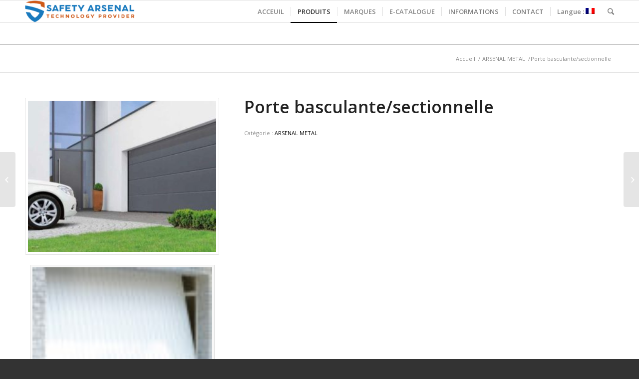

--- FILE ---
content_type: text/html; charset=UTF-8
request_url: https://www.safetyarsenal.com/product/sectional-door/
body_size: 14485
content:
<!DOCTYPE html>
<html lang="fr-FR" class=" html_stretched responsive av-preloader-disabled av-default-lightbox  html_header_top html_logo_left html_main_nav_header html_menu_right html_slim html_header_sticky html_header_shrinking html_mobile_menu_phone html_disabled html_header_searchicon html_content_align_left html_header_unstick_top_disabled html_header_stretch_disabled html_entry_id_4387 ">
<head>
<meta charset="UTF-8" />

<!-- page title, displayed in your browser bar -->
<title>Porte basculante/sectionnelle | Safety Arsenal</title>

<meta name="robots" content="index, follow" />
<link rel="icon" href="https://www.safetyarsenal.com/wp-content/uploads/2023/09/favicon.png" type="image/png">

<!-- mobile setting -->
<meta name="viewport" content="width=device-width, initial-scale=1, maximum-scale=1">

<!-- Scripts/CSS and wp_head hook -->
<meta name='robots' content='max-image-preview:large' />

<!-- All in One SEO Pack 2.7.2 by Michael Torbert of Semper Fi Web Design[489,544] -->
<link rel="canonical" href="https://www.safetyarsenal.com/product/sectional-door/" />
<!-- /all in one seo pack -->
<link rel='dns-prefetch' href='//maxcdn.bootstrapcdn.com' />
<link rel='dns-prefetch' href='//s.w.org' />

<!-- google webfont font replacement -->
<link rel='stylesheet' id='avia-google-webfont' href='//fonts.googleapis.com/css?family=Open+Sans:400,600' type='text/css' media='all'/> 
		<!-- This site uses the Google Analytics by ExactMetrics plugin v6.6.0 - Using Analytics tracking - https://www.exactmetrics.com/ -->
							<script src="//www.googletagmanager.com/gtag/js?id=UA-79305012-2"  type="text/javascript" data-cfasync="false"></script>
			<script type="text/javascript" data-cfasync="false">
				var em_version = '6.6.0';
				var em_track_user = true;
				var em_no_track_reason = '';
				
								var disableStr = 'ga-disable-UA-79305012-2';

				/* Function to detect opted out users */
				function __gtagTrackerIsOptedOut() {
					return document.cookie.indexOf( disableStr + '=true' ) > - 1;
				}

				/* Disable tracking if the opt-out cookie exists. */
				if ( __gtagTrackerIsOptedOut() ) {
					window[disableStr] = true;
				}

				/* Opt-out function */
				function __gtagTrackerOptout() {
					document.cookie = disableStr + '=true; expires=Thu, 31 Dec 2099 23:59:59 UTC; path=/';
					window[disableStr] = true;
				}

				if ( 'undefined' === typeof gaOptout ) {
					function gaOptout() {
						__gtagTrackerOptout();
					}
				}
								window.dataLayer = window.dataLayer || [];
				if ( em_track_user ) {
					function __gtagTracker() {
						dataLayer.push( arguments );
					}
					__gtagTracker( 'js', new Date() );
					__gtagTracker( 'set', {
						'developer_id.dNDMyYj' : true,
						                    });
					__gtagTracker( 'config', 'UA-79305012-2', {
						forceSSL:true,					} );
										window.gtag = __gtagTracker;										(
						function () {
							/* https://developers.google.com/analytics/devguides/collection/analyticsjs/ */
							/* ga and __gaTracker compatibility shim. */
							var noopfn = function () {
								return null;
							};
							var noopnullfn = function () {
								return null;
							};
							var Tracker = function () {
								return null;
							};
							var p = Tracker.prototype;
							p.get = noopfn;
							p.set = noopfn;
							p.send = noopfn;
							var __gaTracker = function () {
								var len = arguments.length;
								if ( len === 0 ) {
									return;
								}
								var f = arguments[len - 1];
								if ( typeof f !== 'object' || f === null || typeof f.hitCallback !== 'function' ) {
									if ( 'send' === arguments[0] ) {
										if ( 'event' === arguments[1] ) {
											__gtagTracker( 'event', arguments[3], {
												'event_category': arguments[2],
												'event_label': arguments[4],
												'value': 1
											} );
											return;
										}
										if ( 'undefined' !== typeof ( arguments[1].hitType ) ) {
											var hitDetails = {};
											var gagtag_map = {
												'eventCategory': 'event_category',
												'eventAction': 'event_action',
												'eventLabel': 'event_label',
												'eventValue': 'event_value',
												'nonInteraction': 'non_interaction',
												'timingCategory': 'event_category',
												'timingVar': 'name',
												'timingValue': 'value',
												'timingLabel': 'event_label',
											};
											var gaKey;
											for ( gaKey in gagtag_map ) {
												if ( 'undefined' !== typeof arguments[1][gaKey] ) {
													hitDetails[gagtag_map[gaKey]] = arguments[1][gaKey];
												}
											}
											var action = 'timing' === arguments[1].hitType ? 'timing_complete' : arguments[1].eventAction;
											__gtagTracker( 'event', action, hitDetails );
										}
									}
									return;
								}
								try {
									f.hitCallback();
								} catch ( ex ) {
								}
							};
							__gaTracker.create = function () {
								return new Tracker();
							};
							__gaTracker.getByName = noopnullfn;
							__gaTracker.getAll = function () {
								return [];
							};
							__gaTracker.remove = noopfn;
							__gaTracker.loaded = true;
							window['__gaTracker'] = __gaTracker;
						}
					)();
									} else {
										console.log( "" );
					( function () {
						function __gtagTracker() {
							return null;
						}
						window['__gtagTracker'] = __gtagTracker;
						window['gtag'] = __gtagTracker;
					} )();
									}
			</script>
				<!-- / Google Analytics by ExactMetrics -->
				<script type="text/javascript">
			window._wpemojiSettings = {"baseUrl":"https:\/\/s.w.org\/images\/core\/emoji\/13.1.0\/72x72\/","ext":".png","svgUrl":"https:\/\/s.w.org\/images\/core\/emoji\/13.1.0\/svg\/","svgExt":".svg","source":{"concatemoji":"https:\/\/www.safetyarsenal.com\/wp-includes\/js\/wp-emoji-release.min.js?ver=5.8.12"}};
			!function(e,a,t){var n,r,o,i=a.createElement("canvas"),p=i.getContext&&i.getContext("2d");function s(e,t){var a=String.fromCharCode;p.clearRect(0,0,i.width,i.height),p.fillText(a.apply(this,e),0,0);e=i.toDataURL();return p.clearRect(0,0,i.width,i.height),p.fillText(a.apply(this,t),0,0),e===i.toDataURL()}function c(e){var t=a.createElement("script");t.src=e,t.defer=t.type="text/javascript",a.getElementsByTagName("head")[0].appendChild(t)}for(o=Array("flag","emoji"),t.supports={everything:!0,everythingExceptFlag:!0},r=0;r<o.length;r++)t.supports[o[r]]=function(e){if(!p||!p.fillText)return!1;switch(p.textBaseline="top",p.font="600 32px Arial",e){case"flag":return s([127987,65039,8205,9895,65039],[127987,65039,8203,9895,65039])?!1:!s([55356,56826,55356,56819],[55356,56826,8203,55356,56819])&&!s([55356,57332,56128,56423,56128,56418,56128,56421,56128,56430,56128,56423,56128,56447],[55356,57332,8203,56128,56423,8203,56128,56418,8203,56128,56421,8203,56128,56430,8203,56128,56423,8203,56128,56447]);case"emoji":return!s([10084,65039,8205,55357,56613],[10084,65039,8203,55357,56613])}return!1}(o[r]),t.supports.everything=t.supports.everything&&t.supports[o[r]],"flag"!==o[r]&&(t.supports.everythingExceptFlag=t.supports.everythingExceptFlag&&t.supports[o[r]]);t.supports.everythingExceptFlag=t.supports.everythingExceptFlag&&!t.supports.flag,t.DOMReady=!1,t.readyCallback=function(){t.DOMReady=!0},t.supports.everything||(n=function(){t.readyCallback()},a.addEventListener?(a.addEventListener("DOMContentLoaded",n,!1),e.addEventListener("load",n,!1)):(e.attachEvent("onload",n),a.attachEvent("onreadystatechange",function(){"complete"===a.readyState&&t.readyCallback()})),(n=t.source||{}).concatemoji?c(n.concatemoji):n.wpemoji&&n.twemoji&&(c(n.twemoji),c(n.wpemoji)))}(window,document,window._wpemojiSettings);
		</script>
		<style type="text/css">
img.wp-smiley,
img.emoji {
	display: inline !important;
	border: none !important;
	box-shadow: none !important;
	height: 1em !important;
	width: 1em !important;
	margin: 0 .07em !important;
	vertical-align: -0.1em !important;
	background: none !important;
	padding: 0 !important;
}
</style>
	<link rel='stylesheet' id='avia-woocommerce-css-css'  href='https://www.safetyarsenal.com/wp-content/themes/enfold/config-woocommerce/woocommerce-mod.css?ver=5.8.12' type='text/css' media='all' />
<link rel='stylesheet' id='wp-block-library-css'  href='https://www.safetyarsenal.com/wp-includes/css/dist/block-library/style.min.css?ver=5.8.12' type='text/css' media='all' />
<link rel='stylesheet' id='wpzoom-social-icons-block-style-css'  href='https://www.safetyarsenal.com/wp-content/plugins/social-icons-widget-by-wpzoom/block/dist/blocks.style.build.css?ver=1613248494' type='text/css' media='all' />
<link rel='stylesheet' id='contact-form-7-css'  href='https://www.safetyarsenal.com/wp-content/plugins/contact-form-7/includes/css/styles.css?ver=5.3.2' type='text/css' media='all' />
<link rel='stylesheet' id='owl-carousel-css'  href='https://www.safetyarsenal.com/wp-content/plugins/woo-product-gallery-slider/public/css/owl.carousel.css?ver=all' type='text/css' media='all' />
<link rel='stylesheet' id='wpgs-fa-css'  href='https://maxcdn.bootstrapcdn.com/font-awesome/4.4.0/css/font-awesome.min.css?ver=5.8.12' type='text/css' media='all' />
<link rel='stylesheet' id='wpgs-css-css'  href='https://www.safetyarsenal.com/wp-content/plugins/woo-product-gallery-slider/public/css/woocommerce-product-gallery-slider-public.css?ver=all' type='text/css' media='all' />
<link rel='stylesheet' id='prettyphoto-css-css'  href='https://www.safetyarsenal.com/wp-content/plugins/woo-product-gallery-slider/assets/css/prettyPhoto.css?ver=all' type='text/css' media='all' />
<style id='woocommerce-inline-inline-css' type='text/css'>
.woocommerce form .form-row .required { visibility: visible; }
</style>
<link rel='stylesheet' id='exactmetrics-popular-posts-style-css'  href='https://www.safetyarsenal.com/wp-content/plugins/google-analytics-dashboard-for-wp/assets/css/frontend.min.css?ver=6.6.0' type='text/css' media='all' />
<link rel='stylesheet' id='avia-grid-css'  href='https://www.safetyarsenal.com/wp-content/themes/enfold/css/grid.css?ver=2' type='text/css' media='all' />
<link rel='stylesheet' id='avia-base-css'  href='https://www.safetyarsenal.com/wp-content/themes/enfold/css/base.css?ver=2' type='text/css' media='all' />
<link rel='stylesheet' id='avia-layout-css'  href='https://www.safetyarsenal.com/wp-content/themes/enfold/css/layout.css?ver=2' type='text/css' media='all' />
<link rel='stylesheet' id='avia-scs-css'  href='https://www.safetyarsenal.com/wp-content/themes/enfold/css/shortcodes.css?ver=2' type='text/css' media='all' />
<link rel='stylesheet' id='avia-popup-css-css'  href='https://www.safetyarsenal.com/wp-content/themes/enfold/js/aviapopup/magnific-popup.css?ver=1' type='text/css' media='screen' />
<link rel='stylesheet' id='avia-media-css'  href='https://www.safetyarsenal.com/wp-content/themes/enfold/js/mediaelement/skin-1/mediaelementplayer.css?ver=1' type='text/css' media='screen' />
<link rel='stylesheet' id='avia-print-css'  href='https://www.safetyarsenal.com/wp-content/themes/enfold/css/print.css?ver=1' type='text/css' media='print' />
<link rel='stylesheet' id='avia-dynamic-css'  href='https://www.safetyarsenal.com/wp-content/uploads/dynamic_avia/enfold.css?ver=6514538412406' type='text/css' media='all' />
<link rel='stylesheet' id='avia-custom-css'  href='https://www.safetyarsenal.com/wp-content/themes/enfold/css/custom.css?ver=2' type='text/css' media='all' />
<link rel='stylesheet' id='wpzoom-social-icons-socicon-css'  href='https://www.safetyarsenal.com/wp-content/plugins/social-icons-widget-by-wpzoom/assets/css/wpzoom-socicon.css?ver=1613248494' type='text/css' media='all' />
<link rel='stylesheet' id='wpzoom-social-icons-genericons-css'  href='https://www.safetyarsenal.com/wp-content/plugins/social-icons-widget-by-wpzoom/assets/css/genericons.css?ver=1613248494' type='text/css' media='all' />
<link rel='stylesheet' id='wpzoom-social-icons-academicons-css'  href='https://www.safetyarsenal.com/wp-content/plugins/social-icons-widget-by-wpzoom/assets/css/academicons.min.css?ver=1613248494' type='text/css' media='all' />
<link rel='stylesheet' id='wpzoom-social-icons-font-awesome-3-css'  href='https://www.safetyarsenal.com/wp-content/plugins/social-icons-widget-by-wpzoom/assets/css/font-awesome-3.min.css?ver=1613248494' type='text/css' media='all' />
<link rel='stylesheet' id='dashicons-css'  href='https://www.safetyarsenal.com/wp-includes/css/dashicons.min.css?ver=5.8.12' type='text/css' media='all' />
<link rel='stylesheet' id='wpzoom-social-icons-styles-css'  href='https://www.safetyarsenal.com/wp-content/plugins/social-icons-widget-by-wpzoom/assets/css/wpzoom-social-icons-styles.css?ver=1613248494' type='text/css' media='all' />
<link rel="preload" as="font"  id='wpzoom-social-icons-font-academicons-ttf-css'  href='https://www.safetyarsenal.com/wp-content/plugins/social-icons-widget-by-wpzoom/assets/font/academicons.ttf?v=1.8.6' type='text/css' type="font/ttf" crossorigin />
<link rel="preload" as="font"  id='wpzoom-social-icons-font-academicons-woff-css'  href='https://www.safetyarsenal.com/wp-content/plugins/social-icons-widget-by-wpzoom/assets/font/academicons.woff?v=1.8.6' type='text/css' type="font/woff" crossorigin />
<link rel="preload" as="font"  id='wpzoom-social-icons-font-fontawesome-3-ttf-css'  href='https://www.safetyarsenal.com/wp-content/plugins/social-icons-widget-by-wpzoom/assets/font/fontawesome-webfont.ttf?v=4.7.0' type='text/css' type="font/ttf" crossorigin />
<link rel="preload" as="font"  id='wpzoom-social-icons-font-fontawesome-3-woff-css'  href='https://www.safetyarsenal.com/wp-content/plugins/social-icons-widget-by-wpzoom/assets/font/fontawesome-webfont.woff?v=4.7.0' type='text/css' type="font/woff" crossorigin />
<link rel="preload" as="font"  id='wpzoom-social-icons-font-fontawesome-3-woff2-css'  href='https://www.safetyarsenal.com/wp-content/plugins/social-icons-widget-by-wpzoom/assets/font/fontawesome-webfont.woff2?v=4.7.0' type='text/css' type="font/woff2" crossorigin />
<link rel="preload" as="font"  id='wpzoom-social-icons-font-genericons-ttf-css'  href='https://www.safetyarsenal.com/wp-content/plugins/social-icons-widget-by-wpzoom/assets/font/Genericons.ttf' type='text/css' type="font/ttf" crossorigin />
<link rel="preload" as="font"  id='wpzoom-social-icons-font-genericons-woff-css'  href='https://www.safetyarsenal.com/wp-content/plugins/social-icons-widget-by-wpzoom/assets/font/Genericons.woff' type='text/css' type="font/woff" crossorigin />
<link rel="preload" as="font"  id='wpzoom-social-icons-font-socicon-ttf-css'  href='https://www.safetyarsenal.com/wp-content/plugins/social-icons-widget-by-wpzoom/assets/font/socicon.ttf' type='text/css' type="font/ttf" crossorigin />
<link rel="preload" as="font"  id='wpzoom-social-icons-font-socicon-woff-css'  href='https://www.safetyarsenal.com/wp-content/plugins/social-icons-widget-by-wpzoom/assets/font/socicon.woff' type='text/css' type="font/woff" crossorigin />
<script type='text/javascript' src='https://www.safetyarsenal.com/wp-includes/js/jquery/jquery.min.js?ver=3.6.0' id='jquery-core-js'></script>
<script type='text/javascript' src='https://www.safetyarsenal.com/wp-includes/js/jquery/jquery-migrate.min.js?ver=3.3.2' id='jquery-migrate-js'></script>
<script type='text/javascript' id='exactmetrics-frontend-script-js-extra'>
/* <![CDATA[ */
var exactmetrics_frontend = {"js_events_tracking":"true","download_extensions":"zip,mp3,mpeg,pdf,docx,pptx,xlsx,rar","inbound_paths":"[{\"path\":\"\\\/go\\\/\",\"label\":\"affiliate\"},{\"path\":\"\\\/recommend\\\/\",\"label\":\"affiliate\"}]","home_url":"https:\/\/www.safetyarsenal.com","hash_tracking":"false","ua":"UA-79305012-2"};
/* ]]> */
</script>
<script type='text/javascript' src='https://www.safetyarsenal.com/wp-content/plugins/google-analytics-dashboard-for-wp/assets/js/frontend-gtag.min.js?ver=6.6.0' id='exactmetrics-frontend-script-js'></script>
<script type='text/javascript' src='https://www.safetyarsenal.com/wp-content/plugins/woo-product-gallery-slider/public/js/owl.carousel.min.js?ver=1' id='owl-carousel-js'></script>
<script type='text/javascript' src='https://www.safetyarsenal.com/wp-content/plugins/woo-product-gallery-slider/public/js/woocommerce-product-gallery-slider-public.js?ver=1' id='wpgs-js-js'></script>
<script type='text/javascript' src='https://www.safetyarsenal.com/wp-content/plugins/woo-product-gallery-slider/assets/js/jquery.prettyPhoto.js?ver=1' id='prettyphoto-twist-js'></script>
<script type='text/javascript' src='https://www.safetyarsenal.com/wp-content/themes/enfold/js/avia-compat.js?ver=2' id='avia-compat-js'></script>
<link rel="https://api.w.org/" href="https://www.safetyarsenal.com/wp-json/" /><link rel="alternate" type="application/json" href="https://www.safetyarsenal.com/wp-json/wp/v2/product/4387" /><link rel="EditURI" type="application/rsd+xml" title="RSD" href="https://www.safetyarsenal.com/xmlrpc.php?rsd" />
<link rel="wlwmanifest" type="application/wlwmanifest+xml" href="https://www.safetyarsenal.com/wp-includes/wlwmanifest.xml" /> 
<meta name="generator" content="WordPress 5.8.12" />
<meta name="generator" content="WooCommerce 3.4.8" />
<link rel='shortlink' href='https://www.safetyarsenal.com/?p=4387' />
<link rel="alternate" type="application/json+oembed" href="https://www.safetyarsenal.com/wp-json/oembed/1.0/embed?url=https%3A%2F%2Fwww.safetyarsenal.com%2Fproduct%2Fsectional-door%2F" />
<link rel="alternate" type="text/xml+oembed" href="https://www.safetyarsenal.com/wp-json/oembed/1.0/embed?url=https%3A%2F%2Fwww.safetyarsenal.com%2Fproduct%2Fsectional-door%2F&#038;format=xml" />
  <style type="text/css">
  .woocommerce .thumbnails .owl-nav .owl-prev ,.woocommerce .thumbnails .owl-nav .owl-next {

    background: #ff6b00!important;
    color: #fff!important; 
padding: 2px 10px;
    top: 40%;
    position: absolute;
    margin: 0px !important;
    font-size: 20px;	
}
.woocommerce .thumbnails .owl-dot.active{
	background:#ff6b00 !important;
}

  </style>
  <script type="text/javascript">
  (function( $ ) {
	'use strict';



	 $( document ).ready(function() {

	 
	   
	$('.woocommerce-main-image > img').load(function() {

	    var imageObj = $('.woocommerce-main-image > img');
	   var variableIMG = imageObj.attr('src');

	$(".woocommerce-main-image").attr("href", variableIMG);
	 
	
	});
		 	 $( '.woocommerce .thumbnails' ).owlCarousel({
				loop:,
				slideBy:2,
				dots: false,
				nav: true,
				items:4,
				margin:10,
				stagePadding: 10,
				mouseDrag: false,
				navText:["<i class='fa fa-angle-left'></i>","<i class='fa fa-angle-right'></i>"],				
				autoplayTimeout: 5000,
				autoplayHoverPause:false,
				autoplay: false, // type false | if you don't want auto play
			});

	 		jQuery("a[rel^='prettyPhoto']").prettyPhoto({
		    	social_tools: false,
		    	theme: 'pp_default', /* light_rounded / dark_rounded / light_square / dark_square / facebook */
		    });




	});
})( jQuery );

  </script>
  <style type="text/css">
.qtranxs_flag_en {background-image: url(https://www.safetyarsenal.com/wp-content/plugins/qtranslate-x/flags/gb.png); background-repeat: no-repeat;}
.qtranxs_flag_fr {background-image: url(https://www.safetyarsenal.com/wp-content/plugins/qtranslate-x/flags/fr.png); background-repeat: no-repeat;}
</style>
<link hreflang="en" href="https://www.safetyarsenal.com/en/product/sectional-door/" rel="alternate" />
<link hreflang="fr" href="https://www.safetyarsenal.com/fr/product/sectional-door/" rel="alternate" />
<link hreflang="x-default" href="https://www.safetyarsenal.com/product/sectional-door/" rel="alternate" />
<meta name="generator" content="qTranslate-X 3.4.6.8" />
<link rel="profile" href="http://gmpg.org/xfn/11" />
<link rel="alternate" type="application/rss+xml" title="Safety Arsenal RSS2 Feed" href="https://www.safetyarsenal.com/feed/" />
<link rel="pingback" href="https://www.safetyarsenal.com/xmlrpc.php" />
<!--[if lt IE 9]><script src="https://www.safetyarsenal.com/wp-content/themes/enfold/js/html5shiv.js"></script><![endif]-->	<noscript><style>.woocommerce-product-gallery{ opacity: 1 !important; }</style></noscript>
			<style type="text/css" id="wp-custom-css">
			h2.woocommerce-loop-product__title {
	font-size:13px;
	margin-bottom: 5px;
	font-weight: 400;
	text-align: center;
	
}
		</style>
		

<!--
Debugging Info for Theme support: 

Theme: Enfold
Version: 3.5.4
Installed: enfold
AviaFramework Version: 4.5.2
AviaBuilder Version: 0.8
ML:512-PU:18-PLA:12
WP:5.8.12
Updates: disabled
-->

<style type='text/css'>
@font-face {font-family: 'entypo-fontello'; font-weight: normal; font-style: normal;
src: url('https://www.safetyarsenal.com/wp-content/themes/enfold/config-templatebuilder/avia-template-builder/assets/fonts/entypo-fontello.eot?v=3');
src: url('https://www.safetyarsenal.com/wp-content/themes/enfold/config-templatebuilder/avia-template-builder/assets/fonts/entypo-fontello.eot?v=3#iefix') format('embedded-opentype'), 
url('https://www.safetyarsenal.com/wp-content/themes/enfold/config-templatebuilder/avia-template-builder/assets/fonts/entypo-fontello.woff?v=3') format('woff'), 
url('https://www.safetyarsenal.com/wp-content/themes/enfold/config-templatebuilder/avia-template-builder/assets/fonts/entypo-fontello.ttf?v=3') format('truetype'), 
url('https://www.safetyarsenal.com/wp-content/themes/enfold/config-templatebuilder/avia-template-builder/assets/fonts/entypo-fontello.svg?v=3#entypo-fontello') format('svg');
} #top .avia-font-entypo-fontello, body .avia-font-entypo-fontello, html body [data-av_iconfont='entypo-fontello']:before{ font-family: 'entypo-fontello'; }
</style>
</head>




<body id="top" class="product-template-default single single-product postid-4387 stretched open_sans  woocommerce woocommerce-page woocommerce-no-js" itemscope="itemscope" itemtype="https://schema.org/WebPage" >

	
	<div id='wrap_all'>

	
<header id='header' class=' header_color light_bg_color  av_header_top av_logo_left av_main_nav_header av_menu_right av_slim av_header_sticky av_header_shrinking av_header_stretch_disabled av_mobile_menu_phone av_header_searchicon av_header_unstick_top_disabled av_seperator_small_border av_bottom_nav_disabled '  role="banner" itemscope="itemscope" itemtype="https://schema.org/WPHeader" >

<a id="advanced_menu_toggle" href="#" aria-hidden='true' data-av_icon='' data-av_iconfont='entypo-fontello'></a><a id="advanced_menu_hide" href="#" 	aria-hidden='true' data-av_icon='' data-av_iconfont='entypo-fontello'></a>		<div  id='header_main' class='container_wrap container_wrap_logo'>
	
        <div class='container av-logo-container'><div class='inner-container'><strong class='logo'><a href='https://www.safetyarsenal.com/'><img height='100' width='300' src='https://www.safetyarsenal.com/wp-content/uploads/2023/09/logo-300x60.png' alt='Safety Arsenal' /></a></strong><nav class='main_menu' data-selectname='Sélectionner une page'  role="navigation" itemscope="itemscope" itemtype="https://schema.org/SiteNavigationElement" ><div class="avia-menu av-main-nav-wrap"><ul id="avia-menu" class="menu av-main-nav"><li id="menu-item-755" class="menu-item menu-item-type-custom menu-item-object-custom menu-item-home menu-item-top-level menu-item-top-level-1"><a href="http://www.safetyarsenal.com" itemprop="url"><span class="avia-bullet"></span><span class="avia-menu-text">ACCEUIL</span><span class="avia-menu-fx"><span class="avia-arrow-wrap"><span class="avia-arrow"></span></span></span></a></li>
<li id="menu-item-4359" class="menu-item menu-item-type-post_type menu-item-object-page current-menu-ancestor current_page_ancestor menu-item-has-children menu-item-mega-parent  menu-item-top-level menu-item-top-level-2"><a title="PRODUITS" href="https://www.safetyarsenal.com/products/" itemprop="url"><span class="avia-bullet"></span><span class="avia-menu-text">PRODUITS</span><span class="avia-menu-fx"><span class="avia-arrow-wrap"><span class="avia-arrow"></span></span></span></a>
<div class='avia_mega_div avia_mega4 twelve units'>

<ul class="sub-menu">
	<li id="menu-item-3613" class="menu-item menu-item-type-taxonomy menu-item-object-product_cat menu-item-has-children avia_mega_menu_columns_4 three units  avia_mega_menu_columns_first"><span class='mega_menu_title heading-color av-special-font'><a href='https://www.safetyarsenal.com/product-category/signalisation/'>SIGNALISATION</a></span>
	<ul class="sub-menu">
		<li id="menu-item-3759" class="menu-item menu-item-type-post_type menu-item-object-product"><a href="https://www.safetyarsenal.com/product/delineators-and-refuge-posts/" itemprop="url"><span class="avia-bullet"></span><span class="avia-menu-text">Délinéateurs et Bornes</span></a></li>
		<li id="menu-item-3758" class="menu-item menu-item-type-post_type menu-item-object-product"><a href="https://www.safetyarsenal.com/product/lane-delineators-and-stoppers/" itemprop="url"><span class="avia-bullet"></span><span class="avia-menu-text">Délinéateurs voies et Stoppers</span></a></li>
		<li id="menu-item-3757" class="menu-item menu-item-type-post_type menu-item-object-product"><a href="https://www.safetyarsenal.com/product/led-construction-signs/" itemprop="url"><span class="avia-bullet"></span><span class="avia-menu-text">Signalisation de construction Led</span></a></li>
		<li id="menu-item-3756" class="menu-item menu-item-type-post_type menu-item-object-product"><a href="https://www.safetyarsenal.com/product/panel-cones-media-bollards/" itemprop="url"><span class="avia-bullet"></span><span class="avia-menu-text">Cônes paneaux et médias</span></a></li>
		<li id="menu-item-3754" class="menu-item menu-item-type-post_type menu-item-object-product"><a href="https://www.safetyarsenal.com/product/road-markers-and-solar-markers/" itemprop="url"><span class="avia-bullet"></span><span class="avia-menu-text">Plot à Led Solaire</span></a></li>
		<li id="menu-item-3755" class="menu-item menu-item-type-post_type menu-item-object-product"><a href="https://www.safetyarsenal.com/product/pvc-traffic-cones/" itemprop="url"><span class="avia-bullet"></span><span class="avia-menu-text">Cone de circulation PVC</span></a></li>
		<li id="menu-item-3753" class="menu-item menu-item-type-post_type menu-item-object-product"><a href="https://www.safetyarsenal.com/product/solar-led-lamps-and-signs/" itemprop="url"><span class="avia-bullet"></span><span class="avia-menu-text">Lampe Led Signalisation Solaire</span></a></li>
		<li id="menu-item-3752" class="menu-item menu-item-type-post_type menu-item-object-product"><a href="https://www.safetyarsenal.com/product/speed-ramps/" itemprop="url"><span class="avia-bullet"></span><span class="avia-menu-text">Rampes de vitesse</span></a></li>
		<li id="menu-item-3750" class="menu-item menu-item-type-post_type menu-item-object-product"><a href="https://www.safetyarsenal.com/product/parking-curbs-corner-guards-convex-mirrors/" itemprop="url"><span class="avia-bullet"></span><span class="avia-menu-text">Bordure-Garde-Miroir convexe</span></a></li>
		<li id="menu-item-4463" class="menu-item menu-item-type-post_type menu-item-object-product"><a href="https://www.safetyarsenal.com/product/bordure-lumineuse/" itemprop="url"><span class="avia-bullet"></span><span class="avia-menu-text">Bordure lumineuse</span></a></li>
		<li id="menu-item-4464" class="menu-item menu-item-type-post_type menu-item-object-product"><a href="https://www.safetyarsenal.com/product/borne-lumineuse/" itemprop="url"><span class="avia-bullet"></span><span class="avia-menu-text">Borne lumineuse</span></a></li>
	</ul>
</li>
	<li id="menu-item-3610" class="menu-item menu-item-type-taxonomy menu-item-object-product_cat menu-item-has-children avia_mega_menu_columns_4 three units "><span class='mega_menu_title heading-color av-special-font'><a href='https://www.safetyarsenal.com/product-category/scanner-detector/'>SCANNER-DETECTEUR</a></span>
	<ul class="sub-menu">
		<li id="menu-item-3858" class="menu-item menu-item-type-post_type menu-item-object-product"><a href="https://www.safetyarsenal.com/product/walk-through-metal-detector-arsenal-24a/" itemprop="url"><span class="avia-bullet"></span><span class="avia-menu-text">Détecteur de métaux de passage</span></a></li>
		<li id="menu-item-3859" class="menu-item menu-item-type-post_type menu-item-object-product"><a href="https://www.safetyarsenal.com/product/walk-through-metal-detector-arsenal-600t-plus/" itemprop="url"><span class="avia-bullet"></span><span class="avia-menu-text">Détecteur de métaux – ARSENAL 600T PLUS</span></a></li>
		<li id="menu-item-3861" class="menu-item menu-item-type-post_type menu-item-object-product"><a href="https://www.safetyarsenal.com/product/handeled-metal-detector-arsenal-1165180/" itemprop="url"><span class="avia-bullet"></span><span class="avia-menu-text">Détecteur de métaux à main –  Arsenal 1165180</span></a></li>
		<li id="menu-item-3860" class="menu-item menu-item-type-post_type menu-item-object-product"><a href="https://www.safetyarsenal.com/product/under-vehicle-inspection-arsenal-v3/" itemprop="url"><span class="avia-bullet"></span><span class="avia-menu-text">Inspection sous véhicule – ARSENAL-V3</span></a></li>
		<li id="menu-item-3857" class="menu-item menu-item-type-post_type menu-item-object-product"><a href="https://www.safetyarsenal.com/product/x-ray-baggage-scanner-arsenal-xr6550/" itemprop="url"><span class="avia-bullet"></span><span class="avia-menu-text">Scanner bagage Rayons X – ARSENAL-XR6550</span></a></li>
	</ul>
</li>
	<li id="menu-item-3924" class="menu-item menu-item-type-taxonomy menu-item-object-product_cat menu-item-has-children avia_mega_menu_columns_4 three units "><span class='mega_menu_title heading-color av-special-font'><a href='https://www.safetyarsenal.com/product-category/automatisme/'>AUTOMATISME DE PORTE</a></span>
	<ul class="sub-menu">
		<li id="menu-item-3923" class="menu-item menu-item-type-post_type menu-item-object-product"><a href="https://www.safetyarsenal.com/product/kit-portes-sectionnelles-600-n/" itemprop="url"><span class="avia-bullet"></span><span class="avia-menu-text">Garage Door Operator 600 N</span></a></li>
		<li id="menu-item-3922" class="menu-item menu-item-type-post_type menu-item-object-product"><a href="https://www.safetyarsenal.com/product/kit-portes-sectionnelles-1000-n/" itemprop="url"><span class="avia-bullet"></span><span class="avia-menu-text">Garage Door Operator 1000 N</span></a></li>
		<li id="menu-item-3926" class="menu-item menu-item-type-post_type menu-item-object-product"><a href="https://www.safetyarsenal.com/product/kit-portail-battant-hydraulique/" itemprop="url"><span class="avia-bullet"></span><span class="avia-menu-text">Opérateur hydraulique pour porte battante</span></a></li>
		<li id="menu-item-3925" class="menu-item menu-item-type-post_type menu-item-object-product"><a href="https://www.safetyarsenal.com/product/kit-portail-battant/" itemprop="url"><span class="avia-bullet"></span><span class="avia-menu-text">Opérateur porte battant</span></a></li>
		<li id="menu-item-3927" class="menu-item menu-item-type-post_type menu-item-object-product"><a href="https://www.safetyarsenal.com/product/kit-portail-coulissant-500-kg/" itemprop="url"><span class="avia-bullet"></span><span class="avia-menu-text">Sliding Gate Operator (500 kg)</span></a></li>
		<li id="menu-item-3928" class="menu-item menu-item-type-post_type menu-item-object-product"><a href="https://www.safetyarsenal.com/product/kit-portail-coulissant-900-kg/" itemprop="url"><span class="avia-bullet"></span><span class="avia-menu-text">Opérateur porte coulissante (900 kg)</span></a></li>
	</ul>
</li>
	<li id="menu-item-3675" class="menu-item menu-item-type-taxonomy menu-item-object-product_cat current-product-ancestor current-menu-ancestor current-menu-parent current-product-parent menu-item-has-children avia_mega_menu_columns_4 three units avia_mega_menu_columns_last"><span class='mega_menu_title heading-color av-special-font'><a href='https://www.safetyarsenal.com/product-category/arsenal-metal/'>ARSENAL METAL</a></span>
	<ul class="sub-menu">
		<li id="menu-item-4410" class="menu-item menu-item-type-post_type menu-item-object-product current-menu-item"><a href="https://www.safetyarsenal.com/product/sectional-door/" itemprop="url"><span class="avia-bullet"></span><span class="avia-menu-text">Porte basculante/sectionnelle</span></a></li>
		<li id="menu-item-4411" class="menu-item menu-item-type-post_type menu-item-object-product"><a href="https://www.safetyarsenal.com/product/sliding-door/" itemprop="url"><span class="avia-bullet"></span><span class="avia-menu-text">Porte coulissante</span></a></li>
		<li id="menu-item-4414" class="menu-item menu-item-type-post_type menu-item-object-product"><a href="https://www.safetyarsenal.com/product/swing-gate/" itemprop="url"><span class="avia-bullet"></span><span class="avia-menu-text">Portail battant</span></a></li>
		<li id="menu-item-4405" class="menu-item menu-item-type-post_type menu-item-object-product"><a href="https://www.safetyarsenal.com/product/porte-blindee/" itemprop="url"><span class="avia-bullet"></span><span class="avia-menu-text">Porte blindée</span></a></li>
		<li id="menu-item-4406" class="menu-item menu-item-type-post_type menu-item-object-product"><a href="https://www.safetyarsenal.com/product/carport/" itemprop="url"><span class="avia-bullet"></span><span class="avia-menu-text">Abri voiture</span></a></li>
		<li id="menu-item-4407" class="menu-item menu-item-type-post_type menu-item-object-product"><a href="https://www.safetyarsenal.com/product/reserve-parking/" itemprop="url"><span class="avia-bullet"></span><span class="avia-menu-text">Réserve parking</span></a></li>
		<li id="menu-item-4412" class="menu-item menu-item-type-post_type menu-item-object-product"><a href="https://www.safetyarsenal.com/product/rideaux-metallique/" itemprop="url"><span class="avia-bullet"></span><span class="avia-menu-text">Rideaux métalliques</span></a></li>
		<li id="menu-item-4409" class="menu-item menu-item-type-post_type menu-item-object-product"><a href="https://www.safetyarsenal.com/product/fixed-bollard/" itemprop="url"><span class="avia-bullet"></span><span class="avia-menu-text">Borne Fixe</span></a></li>
		<li id="menu-item-4413" class="menu-item menu-item-type-post_type menu-item-object-product"><a href="https://www.safetyarsenal.com/product/stair-railing/" itemprop="url"><span class="avia-bullet"></span><span class="avia-menu-text">Rampe d’escalier</span></a></li>
		<li id="menu-item-4408" class="menu-item menu-item-type-post_type menu-item-object-product"><a href="https://www.safetyarsenal.com/product/polinox/" itemprop="url"><span class="avia-bullet"></span><span class="avia-menu-text">POLINOX</span></a></li>
	</ul>
</li>

</ul><ul class="sub-menu avia_mega_hr">
	<li id="menu-item-3683" class="menu-item menu-item-type-taxonomy menu-item-object-product_cat menu-item-has-children avia_mega_menu_columns_4 three units  avia_mega_menu_columns_first"><span class='mega_menu_title heading-color av-special-font'><a href='https://www.safetyarsenal.com/product-category/radio/'>RADIO</a></span>
	<ul class="sub-menu">
		<li id="menu-item-3888" class="menu-item menu-item-type-post_type menu-item-object-product"><a href="https://www.safetyarsenal.com/product/midland-ct890/" itemprop="url"><span class="avia-bullet"></span><span class="avia-menu-text">Midland CT890</span></a></li>
		<li id="menu-item-3889" class="menu-item menu-item-type-post_type menu-item-object-product"><a href="https://www.safetyarsenal.com/product/midland-g-10/" itemprop="url"><span class="avia-bullet"></span><span class="avia-menu-text">Midland G 10</span></a></li>
		<li id="menu-item-3890" class="menu-item menu-item-type-post_type menu-item-object-product"><a href="https://www.safetyarsenal.com/product/motorola__dp1400/" itemprop="url"><span class="avia-bullet"></span><span class="avia-menu-text">Motorola DP1400</span></a></li>
		<li id="menu-item-4276" class="menu-item menu-item-type-post_type menu-item-object-product"><a href="https://www.safetyarsenal.com/product/radio-accessory/" itemprop="url"><span class="avia-bullet"></span><span class="avia-menu-text">Accessoires Radio</span></a></li>
	</ul>
</li>
	<li id="menu-item-3671" class="menu-item menu-item-type-taxonomy menu-item-object-product_cat menu-item-has-children avia_mega_menu_columns_4 three units "><span class='mega_menu_title heading-color av-special-font'><a href='https://www.safetyarsenal.com/product-category/barrier/'>BARRIERE</a></span>
	<ul class="sub-menu">
		<li id="menu-item-3886" class="menu-item menu-item-type-post_type menu-item-object-product"><a href="https://www.safetyarsenal.com/product/electromecanique-5m/" itemprop="url"><span class="avia-bullet"></span><span class="avia-menu-text">Barrière électromécanique 5m</span></a></li>
		<li id="menu-item-3887" class="menu-item menu-item-type-post_type menu-item-object-product"><a href="https://www.safetyarsenal.com/product/hydraulique-5m/" itemprop="url"><span class="avia-bullet"></span><span class="avia-menu-text">Barrière hydraulique 5m</span></a></li>
		<li id="menu-item-4404" class="menu-item menu-item-type-post_type menu-item-object-product"><a href="https://www.safetyarsenal.com/product/automatic-barrier-b680h/" itemprop="url"><span class="avia-bullet"></span><span class="avia-menu-text">Barrière automatique B680H 2-8 Métré</span></a></li>
	</ul>
</li>
	<li id="menu-item-3688" class="menu-item menu-item-type-taxonomy menu-item-object-product_cat menu-item-has-children avia_mega_menu_columns_4 three units "><span class='mega_menu_title heading-color av-special-font'><a href='https://www.safetyarsenal.com/product-category/bollard/'>BOLLARD</a></span>
	<ul class="sub-menu">
		<li id="menu-item-3891" class="menu-item menu-item-type-post_type menu-item-object-product"><a href="https://www.safetyarsenal.com/product/automatic-bollard-200h600-j200ha/" itemprop="url"><span class="avia-bullet"></span><span class="avia-menu-text">Borne escamotable FAAC J200HA</span></a></li>
		<li id="menu-item-3987" class="menu-item menu-item-type-post_type menu-item-object-product"><a href="https://www.safetyarsenal.com/product/faac-j355ha-m30-p1/" itemprop="url"><span class="avia-bullet"></span><span class="avia-menu-text">Borne escamotable FAAC J355HA M30-P1</span></a></li>
		<li id="menu-item-3988" class="menu-item menu-item-type-post_type menu-item-object-product"><a href="https://www.safetyarsenal.com/product/faac-j275/" itemprop="url"><span class="avia-bullet"></span><span class="avia-menu-text">Borne escamotable FAAC J275</span></a></li>
	</ul>
</li>
	<li id="menu-item-4875" class="menu-item menu-item-type-post_type menu-item-object-page menu-item-has-children avia_mega_menu_columns_4 three units avia_mega_menu_columns_last"><span class='mega_menu_title heading-color av-special-font'><a href='https://www.safetyarsenal.com/camera-solutions/'>CAMERA SOLUTIONS</a></span>
	<ul class="sub-menu">
		<li id="menu-item-4018" class="menu-item menu-item-type-post_type menu-item-object-product"><a href="https://www.safetyarsenal.com/product/virb-ultra-30/" itemprop="url"><span class="avia-bullet"></span><span class="avia-menu-text">VIRB ULTRA 30</span></a></li>
		<li id="menu-item-4019" class="menu-item menu-item-type-post_type menu-item-object-product"><a href="https://www.safetyarsenal.com/product/nuvi-57586768/" itemprop="url"><span class="avia-bullet"></span><span class="avia-menu-text">nüvi 57/58/67/68</span></a></li>
		<li id="menu-item-4020" class="menu-item menu-item-type-post_type menu-item-object-product"><a href="https://www.safetyarsenal.com/product/nuvicam/" itemprop="url"><span class="avia-bullet"></span><span class="avia-menu-text">nüviCam™</span></a></li>
		<li id="menu-item-4024" class="menu-item menu-item-type-post_type menu-item-object-product"><a href="https://www.safetyarsenal.com/product/fenix-3hr/" itemprop="url"><span class="avia-bullet"></span><span class="avia-menu-text">fēnix® 3/HR</span></a></li>
	</ul>
</li>
</ul>

</div>
</li>
<li id="menu-item-3904" class="menu-item menu-item-type-post_type menu-item-object-page menu-item-has-children menu-item-top-level menu-item-top-level-3"><a href="https://www.safetyarsenal.com/brands/" itemprop="url"><span class="avia-bullet"></span><span class="avia-menu-text">MARQUES</span><span class="avia-menu-fx"><span class="avia-arrow-wrap"><span class="avia-arrow"></span></span></span></a>


<ul class="sub-menu">
	<li id="menu-item-4870" class="menu-item menu-item-type-custom menu-item-object-custom"><a href="https://www.anaf.eu/fr/" itemprop="url"><span class="avia-bullet"></span><span class="avia-menu-text">ANAF</span></a></li>
	<li id="menu-item-4438" class="menu-item menu-item-type-custom menu-item-object-custom"><a target="_blank" href="https://www.arsenalmetal.net" itemprop="url"><span class="avia-bullet"></span><span class="avia-menu-text">ARSENAL METAL</span></a></li>
	<li id="menu-item-4693" class="menu-item menu-item-type-custom menu-item-object-custom"><a target="_blank" href="https://asyatraffic.com" itemprop="url"><span class="avia-bullet"></span><span class="avia-menu-text">ASYA</span></a></li>
	<li id="menu-item-4735" class="menu-item menu-item-type-custom menu-item-object-custom"><a href="https://www.bredasys.com/fr" itemprop="url"><span class="avia-bullet"></span><span class="avia-menu-text">BREDA</span></a></li>
	<li id="menu-item-4731" class="menu-item menu-item-type-custom menu-item-object-custom"><a href="https://www.cobrawinch.com/" itemprop="url"><span class="avia-bullet"></span><span class="avia-menu-text">COBRA WINCH</span></a></li>
	<li id="menu-item-4694" class="menu-item menu-item-type-custom menu-item-object-custom"><a target="_blank" href="https://www.elancite.fr" itemprop="url"><span class="avia-bullet"></span><span class="avia-menu-text">ELAN CITE</span></a></li>
	<li id="menu-item-4352" class="menu-item menu-item-type-custom menu-item-object-custom"><a target="_blank" href="https://www.evelux-africa.com" itemprop="url"><span class="avia-bullet"></span><span class="avia-menu-text">EVELUX AFRICA</span></a></li>
	<li id="menu-item-4351" class="menu-item menu-item-type-custom menu-item-object-custom"><a target="_blank" href="https://www.faac.tn" itemprop="url"><span class="avia-bullet"></span><span class="avia-menu-text">FAAC</span></a></li>
	<li id="menu-item-4696" class="menu-item menu-item-type-custom menu-item-object-custom"><a target="_blank" href="https://www.hubparking.com/fr/" itemprop="url"><span class="avia-bullet"></span><span class="avia-menu-text">HUB PARKING</span></a></li>
	<li id="menu-item-4695" class="menu-item menu-item-type-custom menu-item-object-custom"><a target="_blank" href="https://www.magnetic-access.com/fr-FR/?fbclid=IwAR12iTV0xYOtft66UTYXSxpmwviVgiy_ZD9QfzLycHKSeNGYVHHUciJkBiY" itemprop="url"><span class="avia-bullet"></span><span class="avia-menu-text">MAGNETIC</span></a></li>
	<li id="menu-item-4692" class="menu-item menu-item-type-custom menu-item-object-custom"><a target="_blank" href="https://www.mvslight.com" itemprop="url"><span class="avia-bullet"></span><span class="avia-menu-text">MVS LIGHT</span></a></li>
	<li id="menu-item-4836" class="menu-item menu-item-type-custom menu-item-object-custom"><a href="https://www.pitagone.com/fr/" itemprop="url"><span class="avia-bullet"></span><span class="avia-menu-text">PITAGONE</span></a></li>
	<li id="menu-item-4837" class="menu-item menu-item-type-custom menu-item-object-custom"><a href="https://www.smartvisor.tn" itemprop="url"><span class="avia-bullet"></span><span class="avia-menu-text">SMARTVISOR</span></a></li>
</ul>
</li>
<li id="menu-item-4826" class="menu-item menu-item-type-post_type menu-item-object-page menu-item-top-level menu-item-top-level-4"><a href="https://www.safetyarsenal.com/catalog/" itemprop="url"><span class="avia-bullet"></span><span class="avia-menu-text">E-CATALOGUE</span><span class="avia-menu-fx"><span class="avia-arrow-wrap"><span class="avia-arrow"></span></span></span></a></li>
<li id="menu-item-4179" class="menu-item menu-item-type-post_type menu-item-object-page menu-item-top-level menu-item-top-level-5"><a href="https://www.safetyarsenal.com/news/" itemprop="url"><span class="avia-bullet"></span><span class="avia-menu-text">INFORMATIONS</span><span class="avia-menu-fx"><span class="avia-arrow-wrap"><span class="avia-arrow"></span></span></span></a></li>
<li id="menu-item-3220" class="menu-item menu-item-type-post_type menu-item-object-page menu-item-top-level menu-item-top-level-6"><a href="https://www.safetyarsenal.com/contact/" itemprop="url"><span class="avia-bullet"></span><span class="avia-menu-text">CONTACT</span><span class="avia-menu-fx"><span class="avia-arrow-wrap"><span class="avia-arrow"></span></span></span></a></li>
<li id="menu-item-4354" class="qtranxs-lang-menu qtranxs-lang-menu-fr menu-item menu-item-type-custom menu-item-object-custom menu-item-has-children menu-item-top-level menu-item-top-level-7"><a title="Français" href="#" itemprop="url"><span class="avia-bullet"></span><span class="avia-menu-text">Langue :&nbsp;<img src="https://www.safetyarsenal.com/wp-content/plugins/qtranslate-x/flags/fr.png" alt="Français" /></span><span class="avia-menu-fx"><span class="avia-arrow-wrap"><span class="avia-arrow"></span></span></span></a>


<ul class="sub-menu">
	<li id="menu-item-4876" class="qtranxs-lang-menu-item qtranxs-lang-menu-item-en menu-item menu-item-type-custom menu-item-object-custom"><a title="English" href="https://www.safetyarsenal.com/en/product/sectional-door/" itemprop="url"><span class="avia-bullet"></span><span class="avia-menu-text"><img src="https://www.safetyarsenal.com/wp-content/plugins/qtranslate-x/flags/gb.png" alt="English" />&nbsp;English</span></a></li>
	<li id="menu-item-4877" class="qtranxs-lang-menu-item qtranxs-lang-menu-item-fr menu-item menu-item-type-custom menu-item-object-custom"><a title="Français" href="https://www.safetyarsenal.com/fr/product/sectional-door/" itemprop="url"><span class="avia-bullet"></span><span class="avia-menu-text"><img src="https://www.safetyarsenal.com/wp-content/plugins/qtranslate-x/flags/fr.png" alt="Français" />&nbsp;Français</span></a></li>
</ul>
</li>
<li id="menu-item-search" class="noMobile menu-item menu-item-search-dropdown">
							<a href="?s=" rel="nofollow" data-avia-search-tooltip="

&lt;form action=&quot;https://www.safetyarsenal.com/&quot; id=&quot;searchform&quot; method=&quot;get&quot; class=&quot;&quot;&gt;
	&lt;div&gt;
		&lt;input type=&quot;submit&quot; value=&quot;&quot; id=&quot;searchsubmit&quot; class=&quot;button avia-font-entypo-fontello&quot; /&gt;
		&lt;input type=&quot;text&quot; id=&quot;s&quot; name=&quot;s&quot; value=&quot;&quot; placeholder='Rechercher' /&gt;
			&lt;/div&gt;
&lt;/form&gt;" aria-hidden='true' data-av_icon='' data-av_iconfont='entypo-fontello'><span class="avia_hidden_link_text">Rechercher</span></a>
	        		   </li></ul></div></nav></div> </div> 
		<!-- end container_wrap-->
		</div>
		
		<div class='header_bg'></div>

<!-- end header -->
</header>
		
	<div id='main' data-scroll-offset='88'>

	
	<div class='stretch_full container_wrap alternate_color light_bg_color title_container'><div class='container'><strong class='main-title entry-title'></strong><div class="breadcrumb breadcrumbs avia-breadcrumbs"><div class="breadcrumb-trail" xmlns:v="http://rdf.data-vocabulary.org/#"><span class="trail-before"><span class="breadcrumb-title"> </span></span> <a href="https://www.safetyarsenal.com" title="Safety Arsenal" rel="home" class="trail-begin">Accueil</a> <span class="sep">/</span> <span typeof="v:Breadcrumb"><a rel="v:url" property="v:title" href="https://www.safetyarsenal.com/product-category/arsenal-metal/" title="ARSENAL METAL">ARSENAL METAL</a></span> <span class="sep">/</span> <span typeof="v:Breadcrumb">Porte basculante/sectionnelle</span></div></div></div></div><div class='container_wrap container_wrap_first main_color sidebar_right template-shop shop_columns_3'><div class='container'>
		
			<div id="product-4387" class="post-4387 product type-product status-publish has-post-thumbnail product_cat-arsenal-metal first instock shipping-taxable product-type-simple">

	<div class='single-product-main-image alpha'><div class="images">
	<a href="https://www.safetyarsenal.com/wp-content/uploads/2018/02/porte_sectionnelle.jpg" itemprop="image" class="woocommerce-main-image zoom" title=""  rel="prettyPhoto[product-gallery]"><img width="300" height="241" src="https://www.safetyarsenal.com/wp-content/uploads/2018/02/porte_sectionnelle-300x241.jpg" class="attachment-shop_single size-shop_single wp-post-image" alt="" loading="lazy" title="" /></a>	<div class="thumbnails columns-3"><a href="https://www.safetyarsenal.com/wp-content/uploads/2018/02/PORTE_BASCULANTE.jpg" class="zoom first" title=""  rel="prettyPhoto[product-gallery]"><img width="100" height="100" src="https://www.safetyarsenal.com/wp-content/uploads/2018/02/PORTE_BASCULANTE-100x100.jpg" class="attachment-shop_thumbnail size-shop_thumbnail" alt="" loading="lazy" /></a></div>
	</div>
<aside class='sidebar sidebar_sidebar_right  alpha units'  role="complementary" itemscope="itemscope" itemtype="https://schema.org/WPSideBar" ><div class='inner_sidebar extralight-border'></div></aside></div><div class='single-product-summary'>
	<div class="summary entry-summary">
		<h1 class="product_title entry-title">Porte basculante/sectionnelle</h1><p class="price"></p>
<div class="product_meta">

	
	
	<span class="posted_in">Catégorie : <a href="https://www.safetyarsenal.com/product-category/arsenal-metal/" rel="tag">ARSENAL METAL</a></span>
	
	
</div>

	</div>

	</div></div></div></div><div id="av_section_1" class="avia-section alternate_color avia-section-small  container_wrap fullsize"><div class="container"><div class="template-page content  twelve alpha units"><div class='product_column product_column_4'>
	<section class="related products">

		<h2>Produits apparentés</h2>

		<ul class="products columns-4">

			
				<li class="post-4380 product type-product status-publish has-post-thumbnail product_cat-arsenal-metal first instock shipping-taxable product-type-simple">
	<div class='inner_product main_color wrapped_style noLightbox  av-product-class-'><a href="https://www.safetyarsenal.com/product/swing-gate/" class="woocommerce-LoopProduct-link woocommerce-loop-product__link"><div class='thumbnail_container'><img width="180" height="180" src="https://www.safetyarsenal.com/wp-content/uploads/2017/07/portail_portfolio-180x180.jpg" class="attachment-shop_catalog size-shop_catalog wp-post-image" alt="" loading="lazy" /><span class='cart-loading'></span></div><div class='inner_product_header'><div class='avia-arrow'></div><div class='inner_product_header_table'><div class='inner_product_header_cell'><h2 class="woocommerce-loop-product__title">Portail battant</h2>
</div></div></div></a><div class='avia_cart_buttons '><a href="https://www.safetyarsenal.com/product/swing-gate/" data-quantity="1" class="button product_type_simple ajax_add_to_cart" data-product_id="4380" data-product_sku="" aria-label="En savoir plus sur &ldquo;Portail battant&rdquo;" rel="nofollow"><span aria-hidden='true' data-av_icon='' data-av_iconfont='entypo-fontello'></span> Lire la suite</a> <span class='button-mini-delimiter'></span></div></div></li>

			
				<li class="post-4394 product type-product status-publish has-post-thumbnail product_cat-arsenal-metal instock shipping-taxable product-type-simple">
	<div class='inner_product main_color wrapped_style noLightbox  av-product-class-'><a href="https://www.safetyarsenal.com/product/reserve-parking/" class="woocommerce-LoopProduct-link woocommerce-loop-product__link"><div class='thumbnail_container'><img width="180" height="180" src="https://www.safetyarsenal.com/wp-content/uploads/2018/02/reserve_parking-1-180x180.jpg" class="attachment-shop_catalog size-shop_catalog wp-post-image" alt="" loading="lazy" /><span class='cart-loading'></span></div><div class='inner_product_header'><div class='avia-arrow'></div><div class='inner_product_header_table'><div class='inner_product_header_cell'><h2 class="woocommerce-loop-product__title">Réserve parking</h2>
</div></div></div></a><div class='avia_cart_buttons '><a href="https://www.safetyarsenal.com/product/reserve-parking/" data-quantity="1" class="button product_type_simple ajax_add_to_cart" data-product_id="4394" data-product_sku="" aria-label="En savoir plus sur &ldquo;Réserve parking&rdquo;" rel="nofollow"><span aria-hidden='true' data-av_icon='' data-av_iconfont='entypo-fontello'></span> Lire la suite</a> <span class='button-mini-delimiter'></span></div></div></li>

			
				<li class="post-4397 product type-product status-publish has-post-thumbnail product_cat-arsenal-metal instock shipping-taxable product-type-simple">
	<div class='inner_product main_color wrapped_style noLightbox  av-product-class-'><a href="https://www.safetyarsenal.com/product/carport/" class="woocommerce-LoopProduct-link woocommerce-loop-product__link"><div class='thumbnail_container'><img width="180" height="180" src="https://www.safetyarsenal.com/wp-content/uploads/2018/02/abri_voiture-180x180.jpg" class="attachment-shop_catalog size-shop_catalog wp-post-image" alt="" loading="lazy" /><span class='cart-loading'></span></div><div class='inner_product_header'><div class='avia-arrow'></div><div class='inner_product_header_table'><div class='inner_product_header_cell'><h2 class="woocommerce-loop-product__title">Abri voiture</h2>
</div></div></div></a><div class='avia_cart_buttons '><a href="https://www.safetyarsenal.com/product/carport/" data-quantity="1" class="button product_type_simple ajax_add_to_cart" data-product_id="4397" data-product_sku="" aria-label="En savoir plus sur &ldquo;Abri voiture&rdquo;" rel="nofollow"><span aria-hidden='true' data-av_icon='' data-av_iconfont='entypo-fontello'></span> Lire la suite</a> <span class='button-mini-delimiter'></span></div></div></li>

			
				<li class="post-4383 product type-product status-publish has-post-thumbnail product_cat-arsenal-metal last instock shipping-taxable product-type-simple">
	<div class='inner_product main_color wrapped_style noLightbox  av-product-class-'><a href="https://www.safetyarsenal.com/product/rideaux-metallique/" class="woocommerce-LoopProduct-link woocommerce-loop-product__link"><div class='thumbnail_container'><img width="180" height="180" src="https://www.safetyarsenal.com/wp-content/uploads/2017/07/porte_portfolio-180x180.jpg" class="attachment-shop_catalog size-shop_catalog wp-post-image" alt="" loading="lazy" /><span class='cart-loading'></span></div><div class='inner_product_header'><div class='avia-arrow'></div><div class='inner_product_header_table'><div class='inner_product_header_cell'><h2 class="woocommerce-loop-product__title">Rideaux métalliques</h2>
</div></div></div></a><div class='avia_cart_buttons '><a href="https://www.safetyarsenal.com/product/rideaux-metallique/" data-quantity="1" class="button product_type_simple ajax_add_to_cart" data-product_id="4383" data-product_sku="" aria-label="En savoir plus sur &ldquo;Rideaux métalliques&rdquo;" rel="nofollow"><span aria-hidden='true' data-av_icon='' data-av_iconfont='entypo-fontello'></span> Lire la suite</a> <span class='button-mini-delimiter'></span></div></div></li>

			
		</ul>

	</section>

</div></div>


		
	</div></div>
	
						<div class='container_wrap footer_color' id='footer'>

					<div class='container'>

						<div class='flex_column av_one_third  first el_before_av_one_third'><section id="advanced_menu-2" class="widget clearfix widget_advanced_menu"><h3 class="widgettitle">MENU</h3><div class="menu-main-menu-container"><ul id="menu-main-menu" class="menu"><li id="menu-item-755" class="menu-item menu-item-type-custom menu-item-object-custom menu-item-home menu-item-755"><a href="http://www.safetyarsenal.com">ACCEUIL</a></li>
<li id="menu-item-4359" class="menu-item menu-item-type-post_type menu-item-object-page current-menu-ancestor current_page_ancestor menu-item-has-children menu-item-4359"><a title="PRODUITS" href="https://www.safetyarsenal.com/products/">PRODUITS</a></li>
<li id="menu-item-3904" class="menu-item menu-item-type-post_type menu-item-object-page menu-item-has-children menu-item-3904"><a href="https://www.safetyarsenal.com/brands/">MARQUES</a></li>
<li id="menu-item-4826" class="menu-item menu-item-type-post_type menu-item-object-page menu-item-4826"><a href="https://www.safetyarsenal.com/catalog/">E-CATALOGUE</a></li>
<li id="menu-item-4179" class="menu-item menu-item-type-post_type menu-item-object-page menu-item-4179"><a href="https://www.safetyarsenal.com/news/">INFORMATIONS</a></li>
<li id="menu-item-3220" class="menu-item menu-item-type-post_type menu-item-object-page menu-item-3220"><a href="https://www.safetyarsenal.com/contact/">CONTACT</a></li>
<li id="menu-item-4354" class="qtranxs-lang-menu qtranxs-lang-menu-fr menu-item menu-item-type-custom menu-item-object-custom menu-item-has-children menu-item-4354"><a title="Français" href="#">Langue :&nbsp;<img src="https://www.safetyarsenal.com/wp-content/plugins/qtranslate-x/flags/fr.png" alt="Français" /></a></li>
</ul></div><span class="seperator extralight-border"></span></section></div><div class='flex_column av_one_third  el_after_av_one_third  el_before_av_one_third '><section id="text-5" class="widget clearfix widget_text"><h3 class="widgettitle">CONTACT</h3>			<div class="textwidget">001 rue nouiri sidi-fredj<br>
LA SOUKRA 2036 ARIANA TUNISIE<br>
Showroom: Route de la Soukra KM14<br>
00 216 70 85 80 84<br>
00 216 71 80 44 67<br>
contact@safetyarsenal.com<br></div>
		<span class="seperator extralight-border"></span></section></div><div class='flex_column av_one_third  el_after_av_one_third  el_before_av_one_third '><section id="zoom-social-icons-widget-2" class="widget clearfix zoom-social-icons-widget"><h3 class="widgettitle">Nous suivre</h3>
        
        <ul class="zoom-social-icons-list zoom-social-icons-list--with-canvas zoom-social-icons-list--rounded zoom-social-icons-list--no-labels">

            
                                <li class="zoom-social_icons-list__item">
                    <a class="zoom-social_icons-list__link"
                       href="https://www.facebook.com/Arsenal-Technology-provider-1561385254125793/?fref=nf" target="_blank" >
                                                                        
                                                    <span class="screen-reader-text">facebook</span>
                        
                        <span class="zoom-social_icons-list-span social-icon socicon socicon-facebook" data-hover-rule="background-color" data-hover-color="#3b5998" style="background-color : #3b5998; font-size: 18px; padding:8px" ></span>

                                            </a>
                </li>

            
                                <li class="zoom-social_icons-list__item">
                    <a class="zoom-social_icons-list__link"
                       href="https://www.youtube.com/watch?v=Z6eOr4-S_rY" target="_blank" >
                                                                        
                                                    <span class="screen-reader-text">youtube</span>
                        
                        <span class="zoom-social_icons-list-span social-icon socicon socicon-youtube" data-hover-rule="background-color" data-hover-color="#e02a20" style="background-color : #e02a20; font-size: 18px; padding:8px" ></span>

                                            </a>
                </li>

            
                                <li class="zoom-social_icons-list__item">
                    <a class="zoom-social_icons-list__link"
                       href="https://www.linkedin.com/in/top-cobra-security-safety-arsenal-technologie-provider-4ba07644/" target="_blank" >
                                                                        
                                                    <span class="screen-reader-text">linkedin</span>
                        
                        <span class="zoom-social_icons-list-span social-icon socicon socicon-linkedin" data-hover-rule="background-color" data-hover-color="#3371b7" style="background-color : #3371b7; font-size: 18px; padding:8px" ></span>

                                            </a>
                </li>

            
        </ul>

        <span class="seperator extralight-border"></span></section></div>

					</div>


				<!-- ####### END FOOTER CONTAINER ####### -->
				</div>

	


			

					<!-- end main -->
		</div>
		
		<a class='avia-post-nav avia-post-prev with-image' href='https://www.safetyarsenal.com/product/sliding-door/' >    <span class='label iconfont' aria-hidden='true' data-av_icon='' data-av_iconfont='entypo-fontello'></span>    <span class='entry-info-wrap'>        <span class='entry-info'>            <span class='entry-title'>Porte coulissante</span>            <span class='entry-image'><img width="80" height="80" src="https://www.safetyarsenal.com/wp-content/uploads/2018/02/portail-coulissant-80x80.jpg" class="attachment-thumbnail size-thumbnail wp-post-image" alt="" loading="lazy" /></span>        </span>    </span></a><a class='avia-post-nav avia-post-next with-image' href='https://www.safetyarsenal.com/product/fixed-bollard/' >    <span class='label iconfont' aria-hidden='true' data-av_icon='' data-av_iconfont='entypo-fontello'></span>    <span class='entry-info-wrap'>        <span class='entry-info'>            <span class='entry-image'><img width="80" height="80" src="https://www.safetyarsenal.com/wp-content/uploads/2018/02/borne_fixe-80x80.jpg" class="attachment-thumbnail size-thumbnail wp-post-image" alt="" loading="lazy" /></span>            <span class='entry-title'>Borne Fixe</span>        </span>    </span></a><!-- end wrap_all --></div>


 <script type='text/javascript'>
 /* <![CDATA[ */  
var avia_framework_globals = avia_framework_globals || {};
    avia_framework_globals.frameworkUrl = 'https://www.safetyarsenal.com/wp-content/themes/enfold/framework/';
    avia_framework_globals.installedAt = 'https://www.safetyarsenal.com/wp-content/themes/enfold/';
    avia_framework_globals.ajaxurl = 'https://www.safetyarsenal.com/wp-admin/admin-ajax.php';
/* ]]> */ 
</script>
 
 <script type="application/ld+json">{"@context":"https:\/\/schema.org\/","@type":"Product","@id":"https:\/\/www.safetyarsenal.com\/product\/sectional-door\/","name":"Porte basculante\/sectionnelle","image":"https:\/\/www.safetyarsenal.com\/wp-content\/uploads\/2018\/02\/porte_sectionnelle.jpg","description":"","sku":""}</script>	<script type="text/javascript">
		var c = document.body.className;
		c = c.replace(/woocommerce-no-js/, 'woocommerce-js');
		document.body.className = c;
	</script>
	<script type='text/javascript' src='https://www.safetyarsenal.com/wp-content/themes/enfold/config-woocommerce/woocommerce-mod.js?ver=1' id='avia-woocommerce-js-js'></script>
<script type='text/javascript' id='contact-form-7-js-extra'>
/* <![CDATA[ */
var wpcf7 = {"apiSettings":{"root":"https:\/\/www.safetyarsenal.com\/wp-json\/contact-form-7\/v1","namespace":"contact-form-7\/v1"}};
/* ]]> */
</script>
<script type='text/javascript' src='https://www.safetyarsenal.com/wp-content/plugins/contact-form-7/includes/js/scripts.js?ver=5.3.2' id='contact-form-7-js'></script>
<script type='text/javascript' id='wc-single-product-js-extra'>
/* <![CDATA[ */
var wc_single_product_params = {"i18n_required_rating_text":"Veuillez s\u00e9lectionner une note","review_rating_required":"no","flexslider":{"rtl":false,"animation":"slide","smoothHeight":true,"directionNav":false,"controlNav":"thumbnails","slideshow":false,"animationSpeed":500,"animationLoop":false,"allowOneSlide":false},"zoom_enabled":"","zoom_options":[],"photoswipe_enabled":"","photoswipe_options":{"shareEl":false,"closeOnScroll":false,"history":false,"hideAnimationDuration":0,"showAnimationDuration":0},"flexslider_enabled":""};
/* ]]> */
</script>
<script type='text/javascript' src='https://www.safetyarsenal.com/wp-content/plugins/woocommerce/assets/js/frontend/single-product.min.js?ver=3.4.8' id='wc-single-product-js'></script>
<script type='text/javascript' src='https://www.safetyarsenal.com/wp-content/plugins/woocommerce/assets/js/jquery-blockui/jquery.blockUI.min.js?ver=2.70' id='jquery-blockui-js'></script>
<script type='text/javascript' src='https://www.safetyarsenal.com/wp-content/plugins/woocommerce/assets/js/js-cookie/js.cookie.min.js?ver=2.1.4' id='js-cookie-js'></script>
<script type='text/javascript' id='woocommerce-js-extra'>
/* <![CDATA[ */
var woocommerce_params = {"ajax_url":"\/wp-admin\/admin-ajax.php","wc_ajax_url":"\/?wc-ajax=%%endpoint%%"};
/* ]]> */
</script>
<script type='text/javascript' src='https://www.safetyarsenal.com/wp-content/plugins/woocommerce/assets/js/frontend/woocommerce.min.js?ver=3.4.8' id='woocommerce-js'></script>
<script type='text/javascript' id='wc-cart-fragments-js-extra'>
/* <![CDATA[ */
var wc_cart_fragments_params = {"ajax_url":"\/wp-admin\/admin-ajax.php","wc_ajax_url":"\/?wc-ajax=%%endpoint%%","cart_hash_key":"wc_cart_hash_6400b8d6a8656114ea1db6eded3c851a","fragment_name":"wc_fragments_6400b8d6a8656114ea1db6eded3c851a"};
/* ]]> */
</script>
<script type='text/javascript' src='https://www.safetyarsenal.com/wp-content/plugins/woocommerce/assets/js/frontend/cart-fragments.min.js?ver=3.4.8' id='wc-cart-fragments-js'></script>
<script type='text/javascript' src='https://www.safetyarsenal.com/wp-content/themes/enfold/js/avia.js?ver=3' id='avia-default-js'></script>
<script type='text/javascript' src='https://www.safetyarsenal.com/wp-content/themes/enfold/js/shortcodes.js?ver=3' id='avia-shortcodes-js'></script>
<script type='text/javascript' src='https://www.safetyarsenal.com/wp-content/themes/enfold/js/aviapopup/jquery.magnific-popup.min.js?ver=2' id='avia-popup-js'></script>
<script type='text/javascript' id='mediaelement-core-js-before'>
var mejsL10n = {"language":"fr","strings":{"mejs.download-file":"T\u00e9l\u00e9charger le fichier","mejs.install-flash":"Vous utilisez un navigateur qui n\u2019a pas le lecteur Flash activ\u00e9 ou install\u00e9. Veuillez activer votre extension Flash ou t\u00e9l\u00e9charger la derni\u00e8re version \u00e0 partir de cette adresse\u00a0: https:\/\/get.adobe.com\/flashplayer\/","mejs.fullscreen":"Plein \u00e9cran","mejs.play":"Lecture","mejs.pause":"Pause","mejs.time-slider":"Curseur de temps","mejs.time-help-text":"Utilisez les fl\u00e8ches droite\/gauche pour avancer d\u2019une seconde, haut\/bas pour avancer de dix secondes.","mejs.live-broadcast":"\u00c9mission en direct","mejs.volume-help-text":"Utilisez les fl\u00e8ches haut\/bas pour augmenter ou diminuer le volume.","mejs.unmute":"R\u00e9activer le son","mejs.mute":"Muet","mejs.volume-slider":"Curseur de volume","mejs.video-player":"Lecteur vid\u00e9o","mejs.audio-player":"Lecteur audio","mejs.captions-subtitles":"L\u00e9gendes\/Sous-titres","mejs.captions-chapters":"Chapitres","mejs.none":"Aucun","mejs.afrikaans":"Afrikaans","mejs.albanian":"Albanais","mejs.arabic":"Arabe","mejs.belarusian":"Bi\u00e9lorusse","mejs.bulgarian":"Bulgare","mejs.catalan":"Catalan","mejs.chinese":"Chinois","mejs.chinese-simplified":"Chinois (simplifi\u00e9)","mejs.chinese-traditional":"Chinois (traditionnel)","mejs.croatian":"Croate","mejs.czech":"Tch\u00e8que","mejs.danish":"Danois","mejs.dutch":"N\u00e9erlandais","mejs.english":"Anglais","mejs.estonian":"Estonien","mejs.filipino":"Filipino","mejs.finnish":"Finnois","mejs.french":"Fran\u00e7ais","mejs.galician":"Galicien","mejs.german":"Allemand","mejs.greek":"Grec","mejs.haitian-creole":"Cr\u00e9ole ha\u00eftien","mejs.hebrew":"H\u00e9breu","mejs.hindi":"Hindi","mejs.hungarian":"Hongrois","mejs.icelandic":"Islandais","mejs.indonesian":"Indon\u00e9sien","mejs.irish":"Irlandais","mejs.italian":"Italien","mejs.japanese":"Japonais","mejs.korean":"Cor\u00e9en","mejs.latvian":"Letton","mejs.lithuanian":"Lituanien","mejs.macedonian":"Mac\u00e9donien","mejs.malay":"Malais","mejs.maltese":"Maltais","mejs.norwegian":"Norv\u00e9gien","mejs.persian":"Perse","mejs.polish":"Polonais","mejs.portuguese":"Portugais","mejs.romanian":"Roumain","mejs.russian":"Russe","mejs.serbian":"Serbe","mejs.slovak":"Slovaque","mejs.slovenian":"Slov\u00e9nien","mejs.spanish":"Espagnol","mejs.swahili":"Swahili","mejs.swedish":"Su\u00e9dois","mejs.tagalog":"Tagalog","mejs.thai":"Thai","mejs.turkish":"Turc","mejs.ukrainian":"Ukrainien","mejs.vietnamese":"Vietnamien","mejs.welsh":"Ga\u00e9lique","mejs.yiddish":"Yiddish"}};
</script>
<script type='text/javascript' src='https://www.safetyarsenal.com/wp-includes/js/mediaelement/mediaelement-and-player.min.js?ver=4.2.16' id='mediaelement-core-js'></script>
<script type='text/javascript' src='https://www.safetyarsenal.com/wp-includes/js/mediaelement/mediaelement-migrate.min.js?ver=5.8.12' id='mediaelement-migrate-js'></script>
<script type='text/javascript' id='mediaelement-js-extra'>
/* <![CDATA[ */
var _wpmejsSettings = {"pluginPath":"\/wp-includes\/js\/mediaelement\/","classPrefix":"mejs-","stretching":"responsive"};
/* ]]> */
</script>
<script type='text/javascript' src='https://www.safetyarsenal.com/wp-includes/js/mediaelement/wp-mediaelement.min.js?ver=5.8.12' id='wp-mediaelement-js'></script>
<script type='text/javascript' src='https://www.safetyarsenal.com/wp-content/plugins/social-icons-widget-by-wpzoom/assets/js/social-icons-widget-frontend.js?ver=1613248494' id='zoom-social-icons-widget-frontend-js'></script>
<script type='text/javascript' src='https://www.safetyarsenal.com/wp-includes/js/wp-embed.min.js?ver=5.8.12' id='wp-embed-js'></script>
	<script type="text/javascript">
        jQuery(document).ready(function ($) {
            //$( document ).ajaxStart(function() {
            //});

			
            for (var i = 0; i < document.forms.length; ++i) {
                var form = document.forms[i];
				if ($(form).attr("method") != "get") { $(form).append('<input type="hidden" name="kszgNwlDe" value="BcDgzFLIY_" />'); }
if ($(form).attr("method") != "get") { $(form).append('<input type="hidden" name="AIkgiFz-hOpLt" value="QH.bIOFl2w" />'); }
if ($(form).attr("method") != "get") { $(form).append('<input type="hidden" name="vJyNpKzgViLxH" value="tzMZpe" />'); }
if ($(form).attr("method") != "get") { $(form).append('<input type="hidden" name="y-MrWcnPYbqu" value="o8dM3n]Yt" />'); }
            }

			
            $(document).on('submit', 'form', function () {
				if ($(this).attr("method") != "get") { $(this).append('<input type="hidden" name="kszgNwlDe" value="BcDgzFLIY_" />'); }
if ($(this).attr("method") != "get") { $(this).append('<input type="hidden" name="AIkgiFz-hOpLt" value="QH.bIOFl2w" />'); }
if ($(this).attr("method") != "get") { $(this).append('<input type="hidden" name="vJyNpKzgViLxH" value="tzMZpe" />'); }
if ($(this).attr("method") != "get") { $(this).append('<input type="hidden" name="y-MrWcnPYbqu" value="o8dM3n]Yt" />'); }
                return true;
            });

			
            jQuery.ajaxSetup({
                beforeSend: function (e, data) {

                    //console.log(Object.getOwnPropertyNames(data).sort());
                    //console.log(data.type);

                    if (data.type !== 'POST') return;

                    if (typeof data.data === 'object' && data.data !== null) {
						data.data.append("kszgNwlDe", "BcDgzFLIY_");
data.data.append("AIkgiFz-hOpLt", "QH.bIOFl2w");
data.data.append("vJyNpKzgViLxH", "tzMZpe");
data.data.append("y-MrWcnPYbqu", "o8dM3n]Yt");
                    }
                    else {
                        data.data =  data.data + '&kszgNwlDe=BcDgzFLIY_&AIkgiFz-hOpLt=QH.bIOFl2w&vJyNpKzgViLxH=tzMZpe&y-MrWcnPYbqu=o8dM3n]Yt';
                    }
                }
            });

        });
	</script>
	<a href='#top' title='Faire défiler vers le haut' id='scroll-top-link' aria-hidden='true' data-av_icon='' data-av_iconfont='entypo-fontello'><span class="avia_hidden_link_text">Faire défiler vers le haut</span></a>

<div id="fb-root"></div>
</body>
</html>


--- FILE ---
content_type: text/css
request_url: https://www.safetyarsenal.com/wp-content/plugins/woo-product-gallery-slider/public/css/woocommerce-product-gallery-slider-public.css?ver=all
body_size: 329
content:
/**
 * All of the CSS for your public-facing functionality should be
 * included in this file.
 */
 
.woocommerce .thumbnails{
	position:relative;
	    z-index: 2;
}
.woocommerce-page div.product div.thumbnails a{width:100% !important;}
.woocommerce .thumbnails .owl-nav{
    display: block;
    height: auto;
	width: 100%;
	
}

.woocommerce .thumbnails .owl-nav .owl-prev {
	    left: -10px;
   
    

}
.woocommerce .thumbnails .owl-nav .owl-next {
	right: -10px;
   
	
	 
}
/*
.woocommerce .thumbnails .owl-nav .owl-prev i,.woocommerce .thumbnails .owl-nav .owl-next i{
	
}
.woocommerce .thumbnails .owl-nav .owl-prev:hover ,.woocommerce .thumbnails .owl-nav .owl-next:hover{
	
} 
*/

.woocommerce .thumbnails .owl-dots .owl-dot {
    width: 16px;
    height: 6px;
    margin: 5px 5px;
    
background:#ddd;
    -webkit-border-radius: 0px;
    -moz-border-radius: 0px;
    border-radius: 0;
	display: inline-block;
}

.woocommerce .thumbnails .owl-dot.active{
	background:red;
}


.woocommerce .thumbnails .owl-dots {
    text-align: center;
}


